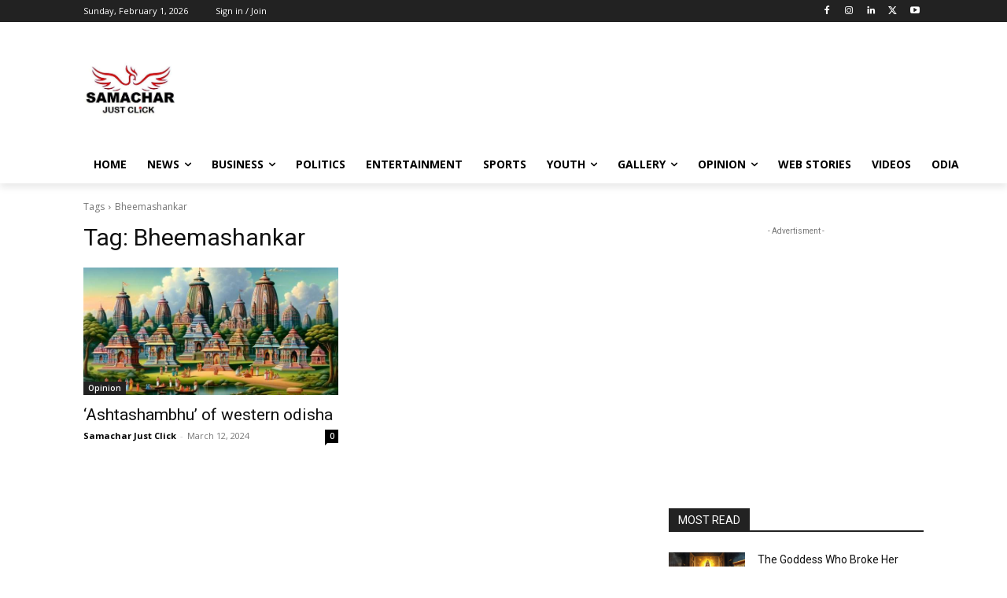

--- FILE ---
content_type: text/html; charset=utf-8
request_url: https://www.google.com/recaptcha/api2/aframe
body_size: 267
content:
<!DOCTYPE HTML><html><head><meta http-equiv="content-type" content="text/html; charset=UTF-8"></head><body><script nonce="c50PZzc8B1tjWrJtBB5kBg">/** Anti-fraud and anti-abuse applications only. See google.com/recaptcha */ try{var clients={'sodar':'https://pagead2.googlesyndication.com/pagead/sodar?'};window.addEventListener("message",function(a){try{if(a.source===window.parent){var b=JSON.parse(a.data);var c=clients[b['id']];if(c){var d=document.createElement('img');d.src=c+b['params']+'&rc='+(localStorage.getItem("rc::a")?sessionStorage.getItem("rc::b"):"");window.document.body.appendChild(d);sessionStorage.setItem("rc::e",parseInt(sessionStorage.getItem("rc::e")||0)+1);localStorage.setItem("rc::h",'1769900421628');}}}catch(b){}});window.parent.postMessage("_grecaptcha_ready", "*");}catch(b){}</script></body></html>